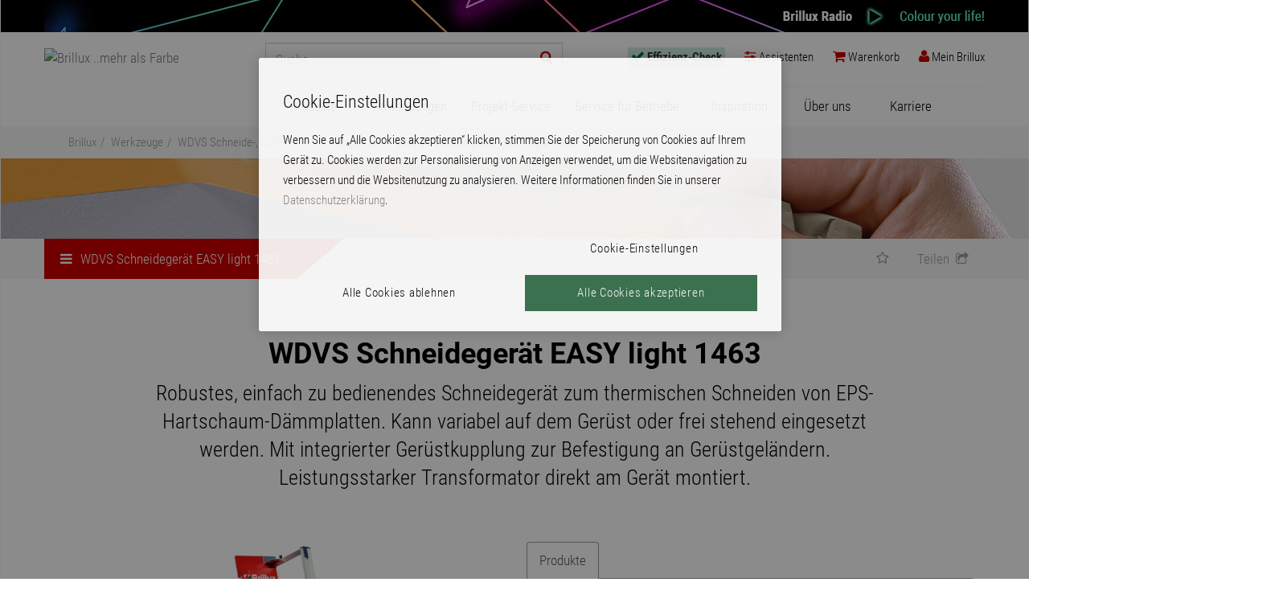

--- FILE ---
content_type: text/html; charset=utf-8
request_url: https://www.brillux.de/produkte/168010_wdvs-schneidegeraet-easy-light-1463/
body_size: 16372
content:
<!DOCTYPE html>
<html lxmlns="http://www.w3.org/1999/xhtml" xml:lang="de-DE">
<head>

<meta charset="utf-8">
<!-- 
	This website is powered by TYPO3 - inspiring people to share!
	TYPO3 is a free open source Content Management Framework initially created by Kasper Skaarhoj and licensed under GNU/GPL.
	TYPO3 is copyright 1998-2026 of Kasper Skaarhoj. Extensions are copyright of their respective owners.
	Information and contribution at https://typo3.org/
-->

<base href="https://www.brillux.de/">
<link rel="icon" href="/fileadmin/template/global/img/favicon.ico" type="image/vnd.microsoft.icon">
<title>WDVS Schneidegerät EASY light 1463 – brillux.de</title>
<meta http-equiv="x-ua-compatible" content="IE=edge" />
<meta name="generator" content="TYPO3 CMS" />
<meta name="description" content="Heißdraht-Schneidegerät zum Schneiden von EPS-Hartschaum-Dämmplatten bis 220 mm Stärke." />
<meta name="viewport" content="width=device-width, initial-scale=1" />
<meta name="robots" content="index,follow" />
<meta name="author" content="Brillux GmbH &amp; Co. KG" />
<meta property="og:image" content="https://www.brillux.de/produkte/kat1/prodimages/150px/BX_1463-0220-1000.jpg" />
<meta property="og:image:alt" content="WDVS Schneidegerät EASY light 1463" />
<meta property="og:description" content="Heißdraht-Schneidegerät zum Schneiden von EPS-Hartschaum-Dämmplatten bis 220 mm Stärke." />
<meta property="og:title" content="WDVS Schneidegerät EASY light 1463" />
<meta name="twitter:card" content="summary" />
<meta name="copyright" content="Brillux GmbH &amp; Co. KG" />
<meta name="publisher" content="Brillux GmbH &amp; Co. KG" />
<meta name="format-detection" content="telephone=no" />


<link rel="stylesheet" href="/typo3temp/assets/compressed/merged-3628be99caa16a761515e59224f79dec-776ba7b2025dae8a9bc1301c9c91be13.css?1751449554" media="all">




<script src="/typo3temp/assets/compressed/merged-06c6306901f7406275cfd18044108324-044c57df6e4c37cad63bab4b95660589.js?1733925946"></script>




<!-- Google Tag Manager -->
<script>(function(w,d,s,l,i){w[l]=w[l]||[];w[l].push({'gtm.start':
new Date().getTime(),event:'gtm.js'});var f=d.getElementsByTagName(s)[0],
j=d.createElement(s),dl=l!='dataLayer'?'&l='+l:'';j.async=true;j.src=
'https://sgtm.brillux.de/gtm.js?id='+i+dl;f.parentNode.insertBefore(j,f);
})(window,document,'script','dataLayer','GTM-TT4PKLD');</script><!-- End Google Tag Manager -->
<meta name="google-site-verification" content="cbaQfz5FV4QI3lmz2Q1MES9V5oF6ccpICxUz6zui8jo" />	
<link rel="mask-icon" href="fileadmin/template/brillux.de/css/images/brillux_mask_icon.svg" color="#787878">

<link rel="apple-touch-icon" sizes="57x57" href="fileadmin/template/brillux.de/css/images/apple-touch-icon-57.png" />
<link rel="apple-touch-icon" sizes="72x72" href="fileadmin/template/brillux.de/css/images/apple-touch-icon-72.png" />
<link rel="apple-touch-icon" sizes="76x76" href="fileadmin/template/brillux.de/css/images/apple-touch-icon-76.png" />
<link rel="apple-touch-icon" sizes="114x114" href="fileadmin/template/brillux.de/css/images/apple-touch-icon-114.png" />
<link rel="apple-touch-icon" sizes="120x120" href="fileadmin/template/brillux.de/css/images/apple-touch-icon-120.png" />
<link rel="apple-touch-icon" sizes="144x144" href="fileadmin/template/brillux.de/css/images/apple-touch-icon-144.png" />
<link rel="apple-touch-icon" sizes="152x152" href="fileadmin/template/brillux.de/css/images/apple-touch-icon-152.png" />	
<link rel="apple-touch-icon" sizes="192x192" href="fileadmin/template/brillux.de/css/images/apple-touch-icon-192.png"><script async src="https://www.googletagmanager.com/gtag/js?id=DC-9228971"></script>
<script>window.dataLayer = window.dataLayer || [];
function gtag(){dataLayer.push(arguments);}
gtag('js', new Date());
gtag('config', 'DC-9228971');
</script>       
<link rel="canonical" href="https://www.brillux.de/produkte/168010_wdvs-schneidegeraet-easy-light-1463"/>

</head>
<body class="loading">
<!-- NO INDEX -->
<!-- Google Tag Manager (noscript) --><noscript><iframe src="https://sgtm.brillux.de/ns.html?id=GTM-TT4PKLD" height="0" width="0" style="display:none;visibility:hidden"></iframe></noscript><!-- End Google Tag Manager (noscript) -->
<a href="#top" class="backtotop" title="Nach oben scrollen"><span><i class="fa fa-angle-up fa-5x"></i><br>Nach oben scrollen</span> </a>
<div id="body" class="row-offcanvas row-offcanvas-right">
  <div class="overlay"></div>
  <!-- TS: lib.radiohead BEGIN -->
    <div id="radiohint">  <div class="container" style="padding:0;">
    <button class="radiohide"  id="close" onclick="document.getElementById('radiohint').style.display='none';bxSetCookie('radiohintclick', 1, 1, 'Lax')">x</button>
    <a href="https://brillux.radio" class="radiolink" target="_blank" alt="Brillux Radio" title="Brillux Radio">
      <img src="/fileadmin/template/global/img/radio/background40px.jpg" style="float:right;" alt="Brillux Radio" title="Brillux Radio" />
    </a>
    
  </div></div>
  <!-- TS: lib.radiohead END -->
  <nav class="container navbar navbar-default navbar-fixed-top">
    <div id="logo"><a href='/' class="navbar-brand"><img src="/fileadmin/images/logo-brillux.svg" alt="Brillux ..mehr als Farbe"></a></div>
    
    <div class="navbar-header">
      <button type="button" class="navbar-toggle collapsed" data-toggle="offcanvas" data-target="#navbar" aria-expanded="false" aria-controls="navbar"> <span class="sr-only">Navigation ein-/ausblenden</span> <!--<span class="menuicon"></span>--> </button>
    </div>
	

    
  <!-- TS: lib.headnavbar BEGIN -->
  <div class="navbar-form navbar-right"><div class="overlay"></div><ul class="nav navbar-nav"><li id='checklink' class="dropdown"><a href="/effizienz-check/" class="dropdown-toggle" id="navbar-checklink"><i class="fa fa-check"></i> <span class="hidden-s">Effizienz-Check</span></a></li><li id='bxassistantslink' class="dropdown"><a href="/assistenten/" class="dropdown-toggle"><i class="fa fa-sliders"></i> <span class="hidden-s">Assistenten</span></a></li><li class="dropdown"><a href="/mein-brillux/mein-warenkorb/" class="dropdown-toggle" id="navbar-basketlink"><i class="fa fa-shopping-cart"></i> <span class="hidden-s">Warenkorb</span><span id="basketsmallinfo"></span></a></li><li class="dropdown"><a href="/mein-brillux/" class="dropdown-toggle" id="btnheadnavmybrillux" data-toggle="dropdown" role="button" aria-haspopup="true" aria-expanded="false"><i class="fa fa-user"></i><span class="hidden-s"> Mein Brillux </span></a><div class="dropdown-menu menunotloggedin"><a href="/mein-brillux/"><span style="color:#000" class="h2"><i class="fa fa-user"></i> Mein Brillux </span></a><form style="min-width:240px" id="formheadnavlogin" class="pr50" method="POST" action="/" ><input type="hidden" name="eID" value="bxSamlLogin"><button  id="bxbtnlogin" type="submit" class="btn btn-default mb10">Login</button></form><p class="small">Sie sind gewerbliche/r Kundin/Kunde oder Privatperson und möchten sich erstmals für den „Mein Brillux‟-Bereich registrieren, um Online-Services von Brillux zu nutzen?</p><a href="/mein-brillux/registrierung/" id="bxbtnregister"><i class="fa fa-angle-right"></i> Neues Konto erstellen</a><p class="small">Gewerbetreibende/r und neu bei Brillux?</p><a href="https://www.brillux.de/landingpages/kundennummer-beantragen/" id="bxbtnclientno"><i class="fa fa-angle-right"></i> Kundennummer beantragen</a><p class="small">Sie können sich nicht mehr anmelden?</p><a href="/mein-brillux/registrierung/passwort-vergessen/" id="bxbtnforgotpassword"><i class="fa fa-angle-right"></i> Passwort vergessen</a><p class="small">Fragen zum „Mein Brillux‟-Bereich?</p><a href="/mein-brillux/service-hotline/" id="bxbtnhotline"><i class="fa fa-angle-right"></i> "Mein Brillux"-Hotline</a></div><script type="text/javascript">var bxuserconf = new Array();bxuserconf["login"] = false;bxuserconf["isadm"] = false;bxuserconf["hsadm"] = false;bxuserconf["hsord"] = false;bxuserconf["hspri"] = false;bxuserconf["hsmir"] = true;bxuserconf["hsler"] = true;bxuserconf["isprv"] = false;bxuserconf["isemp"] = false;bxuserconf["knr"] = '';bxuserconf["t3lblunlockinfo"] = 'Sie können den Onlineshop und andere Funktionen noch nicht nutzen, da Sie keine Sicherheitsfragen beantwortet haben. Weitere Informationen finden Sie oben auf der Seite "Mein Brillux".';
bxuserconf["t3lblnoadmininfo"] = 'Um weitere Funktionen freischalten zu lassen, wenden Sie sich bitte an den Administrator der Firma.';
bxuserconf["t3lbladmininfo"] =  'Sie haben eine Administratorfunktion für dieses "Mein Brillux"-Konto und können in der Benutzerverwaltung weitere Nutzer anlegen und verwalten.';
bxuserconf["t3lbllockedinfo"] =  'Nach Freischaltung verfügbar';


</script></li></ul></div>
  <!-- TS: lib.headnavbar END -->
  <!-- TS: lib.searchinput BEGIN -->
      <form action="/suche/" method="GET" name="formsearch" id="formsearch" class="suche">
    	<input name="q" id="query" autocomplete="off" type="text" placeholder="Suche" class="form-control header">
 		<button title="Suchformular absenden" id="navbar-btnsearch" type="submit" class="btn header"> <i style='color:#cc0000' class="fa fa-search"></i> </button>
    </form>
  <!-- TS: lib.searchinput END -->
  
    <div id="sidebar" class="sidebar-offcanvas">
      <div id="navbar" class="navbar-collapse collapse">
  		
        <!-- TS: lib.mainnavigation BEGIN -->
        <ul id="mainNavigationHeader" class="nav navbar-nav"><li class="dropdown"><a href="/produkte/" id="mainnavigation-productlink" class="dropdown-toggle" data-toggle="dropdown" role="button" aria-haspopup="true" aria-expanded="false">Produkte</a>

<ul id="productmenu-wrap" class="wide-produkte dropdown-menu"><li id="productmenu-listitemlvl2-1" class="col-md-3 col-xs-3 bxmenuitem bxmenuitem1 bxmenuitemc15"><a id="productmenu-linklvl2-1" title="Lacke und Lasuren" href="/produkte/5634_lacke-und-lasuren/"><span>Lacke und Lasuren</span></a><ul class="menu col-md-offset-12 col-xs-offset-12 submenu1"><li class="col-md-6 col-xs-6"><ul><li id="productmenu-listitem-0" class="bxsubmenuitem bxsubmenuitemno0"><a id="productmenu-link-0" title="Imprägnierungen" href="/produkte/10771_impraegnierungen/"><span>Imprägnierungen</span></a></li><li id="productmenu-listitem-1" class="bxsubmenuitem bxsubmenuitemno1"><a id="productmenu-link-1" title="Grundierungen" href="/produkte/10772_grundierungen/"><span>Grundierungen</span></a></li><li id="productmenu-listitem-2" class="bxsubmenuitem bxsubmenuitemno2"><a id="productmenu-link-2" title="Spachtel" href="/produkte/7346_spachtel/"><span>Spachtel</span></a></li><li id="productmenu-listitem-3" class="bxsubmenuitem bxsubmenuitemno3"><a id="productmenu-link-3" title="Vorlacke" href="/produkte/29805_vorlacke/"><span>Vorlacke</span></a></li><li id="productmenu-listitem-4" class="bxsubmenuitem bxsubmenuitemno4"><a id="productmenu-link-4" title="Weiß- und Buntlacke" href="/produkte/10773_weiss-und-buntlacke/"><span>Weiß- und Buntlacke</span></a></li><li id="productmenu-listitem-5" class="bxsubmenuitem bxsubmenuitemno5"><a id="productmenu-link-5" title="Heizkörperlacke" href="/produkte/10775_heizkoerperlacke/"><span>Heizkörperlacke</span></a></li><li id="productmenu-listitem-6" class="bxsubmenuitem bxsubmenuitemno6"><a id="productmenu-link-6" title="Fensterlacke" href="/produkte/10774_fensterlacke/"><span>Fensterlacke</span></a></li><li id="productmenu-listitem-7" class="bxsubmenuitem bxsubmenuitemno7"><a id="productmenu-link-7" title="Zweikomponentige Lacke" href="/produkte/127827_zweikomponentige-lacke/"><span>Zweikomponentige Lacke</span></a></li><li id="productmenu-listitem-8" class="bxsubmenuitem bxsubmenuitemno8"><a id="productmenu-link-8" title="Holzbeschichtungen" href="/produkte/15379_holzbeschichtungen/"><span>Holzbeschichtungen</span></a></li><li id="productmenu-listitem-9" class="bxsubmenuitem bxsubmenuitemno9"><a id="productmenu-link-9" title="Klarlacke" href="/produkte/15380_klarlacke/"><span>Klarlacke</span></a></li></ul></li><li class="col-md-6 col-xs-6"><ul><li id="productmenu-listitem-10" class="bxsubmenuitem bxsubmenuitemno10"><a id="productmenu-link-10" title="Effektlacke" href="/produkte/15381_effektlacke/"><span>Effektlacke</span></a></li><li id="productmenu-listitem-11" class="bxsubmenuitem bxsubmenuitemno11"><a id="productmenu-link-11" title="Spezialprodukte" href="/produkte/15386_spezialprodukte/"><span>Spezialprodukte</span></a></li><li id="productmenu-listitem-12" class="bxsubmenuitem bxsubmenuitemno12"><a id="productmenu-link-12" title="Abbeizer, Reiniger und Anlöser" href="/produkte/15385_abbeizer-reiniger-und-anloeser/"><span>Abbeizer, Reiniger und Anlöser</span></a></li><li id="productmenu-listitem-13" class="bxsubmenuitem bxsubmenuitemno13"><a id="productmenu-link-13" title="Verdünnungen" href="/produkte/15384_verduennungen/"><span>Verdünnungen</span></a></li><li id="productmenu-listitem-14" class="bxsubmenuitem bxsubmenuitemno14"><a id="productmenu-link-14" title="Sprühlacke" href="/produkte/15382_spruehlacke/"><span>Sprühlacke</span></a></li></ul></li></ul></li><li id="productmenu-listitemlvl2-2" class="col-md-3 col-xs-3 bxmenuitem bxmenuitem2 bxmenuitemc9"><a id="productmenu-linklvl2-2" title="Innen- und Fassadenfarben" href="/produkte/5633_innen-und-fassadenfarben/"><span>Innen- und Fassadenfarben</span></a><ul class="menu col-md-offset-12 col-xs-offset-12 submenu2"><li class="col-md-6 col-xs-6"><ul><li id="productmenu-listitem-0" class="bxsubmenuitem bxsubmenuitemno0"><a id="productmenu-link-15" title="Grundier- und Imprägniermittel" href="/produkte/34930_grundier-und-impraegniermittel/"><span>Grundier- und Imprägniermittel</span></a></li><li id="productmenu-listitem-1" class="bxsubmenuitem bxsubmenuitemno1"><a id="productmenu-link-16" title="Innenfarben" href="/produkte/8252_innenfarben/"><span>Innenfarben</span></a></li><li id="productmenu-listitem-2" class="bxsubmenuitem bxsubmenuitemno2"><a id="productmenu-link-17" title="Fassadenfarben" href="/produkte/28907_fassadenfarben/"><span>Fassadenfarben</span></a></li><li id="productmenu-listitem-3" class="bxsubmenuitem bxsubmenuitemno3"><a id="productmenu-link-18" title="Dachfarbe" href="/produkte/937374_dachfarbe/"><span>Dachfarbe</span></a></li><li id="productmenu-listitem-4" class="bxsubmenuitem bxsubmenuitemno4"><a id="productmenu-link-19" title="Silikatprodukte" href="/produkte/7747_silikatprodukte/"><span>Silikatprodukte</span></a></li><li id="productmenu-listitem-5" class="bxsubmenuitem bxsubmenuitemno5"><a id="productmenu-link-20" title="Voll- und Abtönfarben" href="/produkte/4547_voll-und-abtoenfarben/"><span>Voll- und Abtönfarben</span></a></li><li id="productmenu-listitem-6" class="bxsubmenuitem bxsubmenuitemno6"><a id="productmenu-link-21" title="Streichfüller" href="/produkte/111273_streichfueller/"><span>Streichfüller</span></a></li><li id="productmenu-listitem-7" class="bxsubmenuitem bxsubmenuitemno7"><a id="productmenu-link-22" title="Spezialprodukte" href="/produkte/28908_spezialprodukte/"><span>Spezialprodukte</span></a></li><li id="productmenu-listitem-8" class="bxsubmenuitem bxsubmenuitemno8"><a id="productmenu-link-23" title="Nachhaltige Vita-Produkte" href="/produkte/532883_nachhaltige-vita-produkte/"><span>Nachhaltige Vita-Produkte</span></a></li></ul></li></ul></li><li id="productmenu-listitemlvl2-3" class="col-md-3 col-xs-3 bxmenuitem bxmenuitem3 bxmenuitemc2"><a id="productmenu-linklvl2-3" title="Spachtelmassen" href="/produkte/95828_spachtelmassen/"><span>Spachtelmassen</span></a><ul class="menu col-md-offset-12 col-xs-offset-12 submenu3"><li class="col-md-6 col-xs-6"><ul><li id="productmenu-listitem-0" class="bxsubmenuitem bxsubmenuitemno0"><a id="productmenu-link-24" title="Verarbeitungsfertige Spachtelmassen" href="/produkte/7733_verarbeitungsfertige-spachtelmassen/"><span>Verarbeitungsfertige Spachtelmassen</span></a></li><li id="productmenu-listitem-1" class="bxsubmenuitem bxsubmenuitemno1"><a id="productmenu-link-25" title="Pulverspachtelmassen" href="/produkte/81781_pulverspachtelmassen/"><span>Pulverspachtelmassen</span></a></li></ul></li></ul></li><li id="productmenu-listitemlvl2-4" class="col-md-3 col-xs-3 bxmenuitem bxmenuitem4 bxmenuitemc8"><a id="productmenu-linklvl2-4" title="Raum-Design" href="/produkte/29191_raum-design/"><span>Raum-Design</span></a><ul class="menu col-md-offset-12 col-xs-offset-12 submenu4"><li class="col-md-6 col-xs-6"><ul><li id="productmenu-listitem-0" class="bxsubmenuitem bxsubmenuitemno0"><a id="productmenu-link-26" title="Creativ" href="/produkte/28949_creativ/"><span>Creativ</span></a></li><li id="productmenu-listitem-1" class="bxsubmenuitem bxsubmenuitemno1"><a id="productmenu-link-27" title="Wandbeläge / Zubehör" href="/produkte/8255_wandbelaege-zubehoer/"><span>Wandbeläge / Zubehör</span></a></li><li id="productmenu-listitem-2" class="bxsubmenuitem bxsubmenuitemno2"><a id="productmenu-link-28" title="Kleber und Kleister" href="/produkte/33363_kleber-und-kleister/"><span>Kleber und Kleister</span></a></li><li id="productmenu-listitem-3" class="bxsubmenuitem bxsubmenuitemno3"><a id="productmenu-link-29" title="CreaGlas Gewebe-System" href="/produkte/8762_creaglas-gewebe-system/"><span>CreaGlas Gewebe-System</span></a></li><li id="productmenu-listitem-4" class="bxsubmenuitem bxsubmenuitemno4"><a id="productmenu-link-30" title="Zierprofile" href="/produkte/12909_zierprofile/"><span>Zierprofile</span></a></li><li id="productmenu-listitem-5" class="bxsubmenuitem bxsubmenuitemno5"><a id="productmenu-link-31" title="Fußbodenspachtel und -kleber" href="/produkte/3737_fussbodenspachtel-und-kleber/"><span>Fußbodenspachtel und -kleber</span></a></li><li id="productmenu-listitem-6" class="bxsubmenuitem bxsubmenuitemno6"><a id="productmenu-link-32" title="Bodenbeläge / Zubehör" href="/produkte/8763_bodenbelaege-zubehoer/"><span>Bodenbeläge / Zubehör</span></a></li><li id="productmenu-listitem-7" class="bxsubmenuitem bxsubmenuitemno7"><a id="productmenu-link-33" title="KlimAir" href="/produkte/540057_klimair/"><span>KlimAir</span></a></li></ul></li></ul></li><li id="productmenu-listitemlvl2-5" class="col-md-3 col-xs-3 bxmenuitem bxmenuitem5 bxmenuitemcrowded bxmenuitemc17"><a id="productmenu-linklvl2-5" title="Wärmedämmung und Putze" href="/produkte/7349_waermedaemmung-und-putze/"><span>Wärmedämmung und Putze</span></a><ul class="menu col-md-offset-12 col-xs-offset-12 submenu5"><li class="col-md-4 col-xs-4"><ul><li id="productmenu-listitem-0" class="bxsubmenuitem bxsubmenuitemno0"><a id="productmenu-link-34" title="Putze" href="/produkte/34931_putze/"><span>Putze</span></a></li><li id="productmenu-listitem-1" class="bxsubmenuitem bxsubmenuitemno1"><a id="productmenu-link-35" title="An- und Abschlussprofile" href="/produkte/29639_an-und-abschlussprofile/"><span>An- und Abschlussprofile</span></a></li><li id="productmenu-listitem-2" class="bxsubmenuitem bxsubmenuitemno2"><a id="productmenu-link-36" title="Armierungsgewebe, Dehnungsfugen- und Eckprofile" href="/produkte/28943_armierungsgewebe-dehnungsfugen-und-eckprofile/"><span>Armierungsgewebe, Dehnungsfugen- und Eckprofile</span></a></li><li id="productmenu-listitem-3" class="bxsubmenuitem bxsubmenuitemno3"><a id="productmenu-link-37" title="Klebe- und Armierungsmassen" href="/produkte/34934_klebe-und-armierungsmassen/"><span>Klebe- und Armierungsmassen</span></a></li><li id="productmenu-listitem-4" class="bxsubmenuitem bxsubmenuitemno4"><a id="productmenu-link-38" title="Dämmplatten" href="/produkte/29638_daemmplatten/"><span>Dämmplatten</span></a></li><li id="productmenu-listitem-5" class="bxsubmenuitem bxsubmenuitemno5"><a id="productmenu-link-39" title="Halte- und Verbindungsleisten" href="/produkte/28944_halte-und-verbindungsleisten/"><span>Halte- und Verbindungsleisten</span></a></li><li id="productmenu-listitem-6" class="bxsubmenuitem bxsubmenuitemno6"><a id="productmenu-link-40" title="Dübel" href="/produkte/28942_duebel/"><span>Dübel</span></a></li><li id="productmenu-listitem-7" class="bxsubmenuitem bxsubmenuitemno7"><a id="productmenu-link-41" title="Zubehör" href="/produkte/8253_zubehoer/"><span>Zubehör</span></a></li><li id="productmenu-listitem-8" class="bxsubmenuitem bxsubmenuitemno8"><a id="productmenu-link-42" title="Schlussbeschichtungen" href="/produkte/28945_schlussbeschichtungen/"><span>Schlussbeschichtungen</span></a></li><li id="productmenu-listitem-9" class="bxsubmenuitem bxsubmenuitemno9"><a id="productmenu-link-43" title="Fensterbänke" href="/produkte/28946_fensterbaenke/"><span>Fensterbänke</span></a></li></ul></li><li class="col-md-4 col-xs-4"><ul><li id="productmenu-listitem-10" class="bxsubmenuitem bxsubmenuitemno10"><a id="productmenu-link-44" title="Laibungsplatten und Raffstorekasten" href="/produkte/7892_laibungsplatten-und-raffstorekasten/"><span>Laibungsplatten und Raffstorekasten</span></a></li><li id="productmenu-listitem-11" class="bxsubmenuitem bxsubmenuitemno11"><a id="productmenu-link-45" title="Fassadenprofile" href="/produkte/8254_fassadenprofile/"><span>Fassadenprofile</span></a></li><li id="productmenu-listitem-12" class="bxsubmenuitem bxsubmenuitemno12"><a id="productmenu-link-46" title="Montageverankerungen" href="/produkte/28947_montageverankerungen/"><span>Montageverankerungen</span></a></li><li id="productmenu-listitem-13" class="bxsubmenuitem bxsubmenuitemno13"><a id="productmenu-link-47" title="Kellerdecken- und Dachbodendämmung" href="/produkte/33780_kellerdecken-und-dachbodendaemmung/"><span>Kellerdecken- und Dachbodendämmung</span></a></li><li id="productmenu-listitem-14" class="bxsubmenuitem bxsubmenuitemno14"><a id="productmenu-link-48" title="Werkzeuge" href="/produkte/28948_werkzeuge/"><span>Werkzeuge</span></a></li><li id="productmenu-listitem-15" class="bxsubmenuitem bxsubmenuitemno15"><a id="productmenu-link-49" title="Qju Zubehör und Werkzeuge" href="/produkte/47477_qju-zubehoer-und-werkzeuge/"><span>Qju Zubehör und Werkzeuge</span></a></li><li id="productmenu-listitem-16" class="bxsubmenuitem bxsubmenuitemno16"><a id="productmenu-link-50" title="Systembezogene Artikelzuordnung" href="/produkte/34972_systembezogene-artikelzuordnung/"><span>Systembezogene Artikelzuordnung</span></a></li></ul></li></ul></li><li id="productmenu-listitemlvl2-6" class="col-md-3 col-xs-3 bxmenuitem bxmenuitem6 bxmenuitemc8"><a id="productmenu-linklvl2-6" title="Bodenbeschichtungen" href="/produkte/6439_bodenbeschichtungen/"><span>Bodenbeschichtungen</span></a><ul class="menu col-md-offset-12 col-xs-offset-12 submenu6"><li class="col-md-6 col-xs-6"><ul><li id="productmenu-listitem-0" class="bxsubmenuitem bxsubmenuitemno0"><a id="productmenu-link-51" title="Grundierungen" href="/produkte/626403_grundierungen/"><span>Grundierungen</span></a></li><li id="productmenu-listitem-1" class="bxsubmenuitem bxsubmenuitemno1"><a id="productmenu-link-52" title="Versiegelungen" href="/produkte/626409_versiegelungen/"><span>Versiegelungen</span></a></li><li id="productmenu-listitem-2" class="bxsubmenuitem bxsubmenuitemno2"><a id="productmenu-link-53" title="Beschichtungen" href="/produkte/626406_beschichtungen/"><span>Beschichtungen</span></a></li><li id="productmenu-listitem-3" class="bxsubmenuitem bxsubmenuitemno3"><a id="productmenu-link-54" title="Kreativer Spachtelboden" href="/produkte/99313_kreativer-spachtelboden/"><span>Kreativer Spachtelboden</span></a></li><li id="productmenu-listitem-4" class="bxsubmenuitem bxsubmenuitemno4"><a id="productmenu-link-55" title="Balkon-Systeme" href="/produkte/626408_balkon-systeme/"><span>Balkon-Systeme</span></a></li><li id="productmenu-listitem-5" class="bxsubmenuitem bxsubmenuitemno5"><a id="productmenu-link-56" title="Balkonentwässerung" href="/produkte/13796_balkonentwaesserung/"><span>Balkonentwässerung</span></a></li><li id="productmenu-listitem-6" class="bxsubmenuitem bxsubmenuitemno6"><a id="productmenu-link-57" title="Ergänzungsprodukte" href="/produkte/32105_ergaenzungsprodukte/"><span>Ergänzungsprodukte</span></a></li><li id="productmenu-listitem-7" class="bxsubmenuitem bxsubmenuitemno7"><a id="productmenu-link-58" title="Werkzeuge" href="/produkte/29052_werkzeuge/"><span>Werkzeuge</span></a></li></ul></li></ul></li><li id="productmenu-listitemlvl2-7" class="col-md-3 col-xs-3 bxmenuitem bxmenuitem7 bxmenuitemc6"><a id="productmenu-linklvl2-7" title="Betonschutz" href="/produkte/6157_betonschutz/"><span>Betonschutz</span></a><ul class="menu col-md-offset-12 col-xs-offset-12 submenu7"><li class="col-md-6 col-xs-6"><ul><li id="productmenu-listitem-0" class="bxsubmenuitem bxsubmenuitemno0"><a id="productmenu-link-59" title="Spachtelmassen und Porenfüller" href="/produkte/32106_spachtelmassen-und-porenfueller/"><span>Spachtelmassen und Porenfüller</span></a></li><li id="productmenu-listitem-1" class="bxsubmenuitem bxsubmenuitemno1"><a id="productmenu-link-60" title="Instandsetzungsmörtel" href="/produkte/8256_instandsetzungsmoertel/"><span>Instandsetzungsmörtel</span></a></li><li id="productmenu-listitem-2" class="bxsubmenuitem bxsubmenuitemno2"><a id="productmenu-link-61" title="Grundier- und Imprägniermittel" href="/produkte/29640_grundier-und-impraegniermittel/"><span>Grundier- und Imprägniermittel</span></a></li><li id="productmenu-listitem-3" class="bxsubmenuitem bxsubmenuitemno3"><a id="productmenu-link-62" title="Schutzbeschichtungen" href="/produkte/32107_schutzbeschichtungen/"><span>Schutzbeschichtungen</span></a></li><li id="productmenu-listitem-4" class="bxsubmenuitem bxsubmenuitemno4"><a id="productmenu-link-63" title="Ergänzungsprodukte" href="/produkte/8767_ergaenzungsprodukte/"><span>Ergänzungsprodukte</span></a></li><li id="productmenu-listitem-5" class="bxsubmenuitem bxsubmenuitemno5"><a id="productmenu-link-64" title="Werkzeuge" href="/produkte/4533_werkzeuge/"><span>Werkzeuge</span></a></li></ul></li></ul></li><li id="productmenu-listitemlvl2-8" class="col-md-3 col-xs-3 bxmenuitem bxmenuitem8 bxmenuitemcrowded bxmenuitemc24"><a id="productmenu-linklvl2-8" title="Werkzeuge" href="/produkte/29637_werkzeuge/"><span>Werkzeuge</span></a><ul class="menu col-md-offset-12 col-xs-offset-12 submenu8"><li class="col-md-4 col-xs-4"><ul><li id="productmenu-listitem-0" class="bxsubmenuitem bxsubmenuitemno0"><a id="productmenu-link-65" title="Werkzeugwochen" href="/produkte/664141_werkzeugwochen/"><span>Werkzeugwochen</span></a></li><li id="productmenu-listitem-1" class="bxsubmenuitem bxsubmenuitemno1"><a id="productmenu-link-66" title="Kreative Gestaltung" href="/produkte/32108_kreative-gestaltung/"><span>Kreative Gestaltung</span></a></li><li id="productmenu-listitem-2" class="bxsubmenuitem bxsubmenuitemno2"><a id="productmenu-link-67" title="Pinsel, Bürsten und Zubehör" href="/produkte/30640_pinsel-buersten-und-zubehoer/"><span>Pinsel, Bürsten und Zubehör</span></a></li><li id="productmenu-listitem-3" class="bxsubmenuitem bxsubmenuitemno3"><a id="productmenu-link-68" title="Walzen, Roller und Zubehör" href="/produkte/13324_walzen-roller-und-zubehoer/"><span>Walzen, Roller und Zubehör</span></a></li><li id="productmenu-listitem-4" class="bxsubmenuitem bxsubmenuitemno4"><a id="productmenu-link-69" title="Tapeziergeräte und -werkzeuge" href="/produkte/8257_tapeziergeraete-und-werkzeuge/"><span>Tapeziergeräte und -werkzeuge</span></a></li><li id="productmenu-listitem-5" class="bxsubmenuitem bxsubmenuitemno5"><a id="productmenu-link-70" title="Verlegewerkzeuge, Spachtel, Glätter, Rakel und Schaber" href="/produkte/8769_verlegewerkzeuge-spachtel-glaetter-rakel-und-schaber/"><span>Verlegewerkzeuge, Spachtel, Glätter, Rakel und Schaber</span></a></li><li id="productmenu-listitem-6" class="bxsubmenuitem bxsubmenuitemno6"><a id="productmenu-link-71" title="Kleinwerkzeuge, Werkstatt-, Baustellenausstattung" href="/produkte/129406_kleinwerkzeuge-werkstatt-baustellenausstattung/"><span>Kleinwerkzeuge, Werkstatt-, Baustellenausstattung</span></a></li><li id="productmenu-listitem-7" class="bxsubmenuitem bxsubmenuitemno7"><a id="productmenu-link-72" title="Dichtstoffe, Kitt, Druck- und Montagepistolen" href="/produkte/3466_dichtstoffe-kitt-druck-und-montagepistolen/"><span>Dichtstoffe, Kitt, Druck- und Montagepistolen</span></a></li><li id="productmenu-listitem-8" class="bxsubmenuitem bxsubmenuitemno8"><a id="productmenu-link-73" title="Armierungen" href="/produkte/129405_armierungen/"><span>Armierungen</span></a></li><li id="productmenu-listitem-9" class="bxsubmenuitem bxsubmenuitemno9"><a id="productmenu-link-74" title="Anti-Schimmel, Montageschaum, Klebstoffe" href="/produkte/96057_anti-schimmel-montageschaum-klebstoffe/"><span>Anti-Schimmel, Montageschaum, Klebstoffe</span></a></li></ul></li><li class="col-md-4 col-xs-4"><ul><li id="productmenu-listitem-10" class="bxsubmenuitem bxsubmenuitemno10"><a id="productmenu-link-75" title="WDVS Schneide-, Schleif- und Absauggeräte" href="/produkte/97205_wdvs-schneide-schleif-und-absauggeraete/"><span>WDVS Schneide-, Schleif- und Absauggeräte</span></a></li><li id="productmenu-listitem-11" class="bxsubmenuitem bxsubmenuitemno11"><a id="productmenu-link-76" title="WDVS Werkzeuge" href="/produkte/56213_wdvs-werkzeuge/"><span>WDVS Werkzeuge</span></a></li><li id="productmenu-listitem-12" class="bxsubmenuitem bxsubmenuitemno12"><a id="productmenu-link-77" title="Mess- und Prüfgeräte" href="/produkte/15821_mess-und-pruefgeraete/"><span>Mess- und Prüfgeräte</span></a></li><li id="productmenu-listitem-13" class="bxsubmenuitem bxsubmenuitemno13"><a id="productmenu-link-78" title="Bohr- und Rührgeräte, Heißluftgebläse" href="/produkte/30641_bohr-und-ruehrgeraete-heissluftgeblaese/"><span>Bohr- und Rührgeräte, Heißluftgebläse</span></a></li><li id="productmenu-listitem-14" class="bxsubmenuitem bxsubmenuitemno14"><a id="productmenu-link-79" title="Lampen, Kabel, Werkzeugkoffer und -taschen" href="/produkte/101194_lampen-kabel-werkzeugkoffer-und-taschen/"><span>Lampen, Kabel, Werkzeugkoffer und -taschen</span></a></li><li id="productmenu-listitem-15" class="bxsubmenuitem bxsubmenuitemno15"><a id="productmenu-link-80" title="Schleifmittel und -werkzeuge" href="/produkte/7190_schleifmittel-und-werkzeuge/"><span>Schleifmittel und -werkzeuge</span></a></li><li id="productmenu-listitem-16" class="bxsubmenuitem bxsubmenuitemno16"><a id="productmenu-link-81" title="Schleif- und Fräsgeräte, Sägen" href="/produkte/129407_schleif-und-fraesgeraete-saegen/"><span>Schleif- und Fräsgeräte, Sägen</span></a></li><li id="productmenu-listitem-17" class="bxsubmenuitem bxsubmenuitemno17"><a id="productmenu-link-82" title="Absauggeräte und Zubehör" href="/produkte/13325_absauggeraete-und-zubehoer/"><span>Absauggeräte und Zubehör</span></a></li><li id="productmenu-listitem-18" class="bxsubmenuitem bxsubmenuitemno18"><a id="productmenu-link-83" title="Spritz- und Fördertechnik" href="/produkte/32885_spritz-und-foerdertechnik/"><span>Spritz- und Fördertechnik</span></a></li><li id="productmenu-listitem-19" class="bxsubmenuitem bxsubmenuitemno19"><a id="productmenu-link-84" title="Leitern und Gerüste " href="/produkte/34676_leitern-und-gerueste/"><span>Leitern und Gerüste </span></a></li></ul></li><li class="col-md-4 col-xs-4"><ul><li id="productmenu-listitem-20" class="bxsubmenuitem bxsubmenuitemno20"><a id="productmenu-link-85" title="Fassadenreinigung" href="/produkte/37643_fassadenreinigung/"><span>Fassadenreinigung</span></a></li><li id="productmenu-listitem-21" class="bxsubmenuitem bxsubmenuitemno21"><a id="productmenu-link-86" title="Abdeckmaterialien, Klebebänder" href="/produkte/29641_abdeckmaterialien-klebebaender/"><span>Abdeckmaterialien, Klebebänder</span></a></li><li id="productmenu-listitem-22" class="bxsubmenuitem bxsubmenuitemno22"><a id="productmenu-link-87" title="Arbeitsschutz, Malerbekleidung" href="/produkte/8258_arbeitsschutz-malerbekleidung/"><span>Arbeitsschutz, Malerbekleidung</span></a></li><li id="productmenu-listitem-23" class="bxsubmenuitem bxsubmenuitemno23"><a id="productmenu-link-88" title="Ergänzungsprodukte" href="/produkte/499427_ergaenzungsprodukte/"><span>Ergänzungsprodukte</span></a></li></ul></li></ul></li></ul>
</li><li class="dropdown"><a id="mainnavigation-link-1" href="/anwendungen/" class="dropdown-toggle" data-toggle="dropdown" role="button" aria-haspopup="true" aria-expanded="false">Anwendungen</a><ul id="mainnavigation" class="wide-anwendungen dropdown-menu"><li class="col-md-10 col-xs-12"><ul class="anwendungen"><li class="col-md-12 col-xs-12"><ul><li class="col-md-3 col-xs-3"><a href="/anwendungen/aussenbereich/" title="Außenbereich" id="mainnavigation-link-2"><span>Außenbereich</span></a></li><li class="col-md-3 col-xs-3"><a href="/anwendungen/innenbereich/" title="Innenbereich" id="mainnavigation-link-7"><span>Innenbereich</span></a></li><li class="col-md-3 col-xs-3"><a href="/anwendungen/holz-und-metall/" title="Holz und Metall" id="mainnavigation-link-17"><span>Holz und Metall</span></a></li><li class="col-md-3 col-xs-3"><a href="/anwendungen/boden-und-balkon/" title="Boden und Balkon" id="mainnavigation-link-21"><span>Boden und Balkon</span></a></li><li class="col-md-3 col-xs-3"><a href="/anwendungen/waermedaemmung/" title="Wärmedämmung " id="mainnavigation-link-24"><span>Wärmedämmung </span></a></li><li class="col-md-3 col-xs-3"><a href="/anwendungen/gesundheit/" title="Gesundheit" id="mainnavigation-link-28"><span>Gesundheit</span></a></li><li class="col-md-3 col-xs-3"><a href="/anwendungen/effizientes-arbeiten/" title="Effizientes Arbeiten" id="mainnavigation-link-35"><span>Effizientes Arbeiten</span></a></li><li class="col-md-3 col-xs-3"><a href="/anwendungen/denkmalschutz/" title="Denkmalschutz" id="mainnavigation-link-38"><span>Denkmalschutz</span></a></li></ul></li></ul></li></ul></li><li class="dropdown simple"><a id="mainnavigation-link-39" href="/projekt-service/" class="dropdown-toggle" data-toggle="dropdown" role="button" aria-haspopup="true" aria-expanded="false">Projekt-Service</a><ul class="dropdown-menu"><li><a href="/projekt-service/services-auf-einen-blick/" title="Services auf einen Blick" id="mainnavigation-link-40">Services auf einen Blick</a></li><li class="haschildren"><a href="/projekt-service/projekt-unterstuetzung/" title="Projekt-Unterstützung" id="mainnavigation-link-41">Projekt-Unterstützung</a></li><li class="haschildren"><a href="/projekt-service/dokumente-fuer-ihr-projekt/" title="Dokumente für Ihr Projekt" id="mainnavigation-link-46">Dokumente für Ihr Projekt</a></li><li class="haschildren"><a href="/projekt-service/farb-und-raumgestaltung/" title="Farb- und Raumgestaltung" id="mainnavigation-link-48">Farb- und Raumgestaltung</a></li><li class="haschildren"><a href="/projekt-service/digitale-projekt-assistenten/" title="Digitale Projekt-Assistenten " id="mainnavigation-link-58">Digitale Projekt-Assistenten </a></li><li><a href="/projekt-service/professionelle-referenzen/" title="Professionelle Referenzen" id="mainnavigation-link-69">Professionelle Referenzen</a></li><li class="haschildren"><a href="/projekt-service/digitale-assistenten/" title="Digitale Assistenten" id="mainnavigation-link-70">Digitale Assistenten</a></li><li class="haschildren"><a href="/projekt-service/brillux-fuer-architektur-und-planung/" title="Brillux für Architektur und Planung" id="mainnavigation-link-72">Brillux für Architektur und Planung</a></li><li><a href="/projekt-service/brillux-fuer-die-wohnungswirtschaft/" title="Brillux für die Wohnungswirtschaft" id="mainnavigation-link-75">Brillux für die Wohnungswirtschaft</a></li><li><a href="/projekt-service/brillux-fuer-den-fachhandel/" title="Brillux für den Fachhandel" id="mainnavigation-link-76">Brillux für den Fachhandel</a></li><li><a href="/projekt-service/referenzen/" title="Referenzen" id="mainnavigation-link-77">Referenzen</a></li></ul></li><li class="dropdown simple"><a id="mainnavigation-link-78" href="/service-fuer-betriebe/" class="dropdown-toggle" data-toggle="dropdown" role="button" aria-haspopup="true" aria-expanded="false">Service für Betriebe</a><ul class="dropdown-menu"><li class="haschildren"><a href="/service-fuer-betriebe/brillux-akademie/" title="Brillux Akademie" id="mainnavigation-link-79">Brillux Akademie</a></li><li class="haschildren"><a href="/service-fuer-betriebe/fachkraefte-finden-und-binden/" title="Fachkräfte finden und binden" id="mainnavigation-link-81">Fachkräfte finden und binden</a></li><li class="haschildren"><a href="/service-fuer-betriebe/seminare/" title="Seminare" id="mainnavigation-link-86">Seminare</a></li><li><a href="/service-fuer-betriebe/veranstaltungen/" title="Veranstaltungen" id="mainnavigation-link-88">Veranstaltungen</a></li><li class="haschildren"><a href="/service-fuer-betriebe/selbststaendig-werden/" title="Selbstständig werden" id="mainnavigation-link-89">Selbstständig werden</a></li><li><a href="/service-fuer-betriebe/kunden-gewinnen-und-beraten/" title="Kunden gewinnen und beraten" id="mainnavigation-link-93">Kunden gewinnen und beraten</a></li><li class="haschildren"><a href="/service-fuer-betriebe/ihr-firmenauftritt/" title="Ihr Firmenauftritt" id="mainnavigation-link-94">Ihr Firmenauftritt</a></li><li class="haschildren"><a href="/service-fuer-betriebe/software-hilfe/" title="Software-Hilfe" id="mainnavigation-link-97">Software-Hilfe</a></li><li class="haschildren"><a href="/service-fuer-betriebe/werbemittelshop/" title="Werbemittelshop" id="mainnavigation-link-100">Werbemittelshop</a></li></ul></li><li class="dropdown simple"><a id="mainnavigation-link-106" href="/inspiration/" class="dropdown-toggle" data-toggle="dropdown" role="button" aria-haspopup="true" aria-expanded="false">Inspiration</a><ul class="dropdown-menu"><li class="haschildren"><a href="/inspiration/brillux-zuhause/" title="Brillux Zuhause" id="mainnavigation-link-107">Brillux Zuhause</a><ul class="menu menu2 col-md-offset-12 col-xs-offset-12"><li><a href="/inspiration/brillux-zuhause/warum-brillux/" title="Warum Brillux ">Warum Brillux </a></li><li><a href="/inspiration/brillux-zuhause/brillux-radio/" title="Brillux Radio">Brillux Radio</a></li></ul></li><li class="haschildren"><a href="/inspiration/innenraum-ideen/" title="Innenraum-Ideen" id="mainnavigation-link-110">Innenraum-Ideen</a><ul class="menu menu2 col-md-offset-12 col-xs-offset-12"><li><a href="/inspiration/innenraum-ideen/wohnbereich/" title="Wohnbereich">Wohnbereich</a></li><li><a href="/inspiration/innenraum-ideen/schlafzimmer/" title="Schlafzimmer">Schlafzimmer</a></li><li><a href="/inspiration/innenraum-ideen/kueche-essbereich/" title="Küche &amp; Essbereich">Küche & Essbereich</a></li><li><a href="/inspiration/innenraum-ideen/badezimmer/" title="Badezimmer">Badezimmer</a></li><li><a href="/inspiration/innenraum-ideen/eingangsbereich/" title="Eingangsbereich">Eingangsbereich</a></li><li><a href="/inspiration/innenraum-ideen/buero-arbeitszimmer/" title="Büro &amp; Arbeitszimmer">Büro & Arbeitszimmer</a></li><li><a href="/inspiration/innenraum-ideen/kinderzimmer/" title="Kinderzimmer">Kinderzimmer</a></li><li><a href="/inspiration/innenraum-ideen/kindergaerten-und-bildungsbauten/" title="Kindergärten und Bildungsbauten">Kindergärten und Bildungsbauten</a></li></ul></li><li class="haschildren"><a href="/inspiration/gebaeudeprojekte-und-ratgeber/" title="Gebäudeprojekte und Ratgeber" id="mainnavigation-link-119">Gebäudeprojekte und Ratgeber</a><ul class="menu menu2 col-md-offset-12 col-xs-offset-12"><li><a href="/inspiration/gebaeudeprojekte-und-ratgeber/neubau/" title="Neubau">Neubau</a></li><li><a href="/inspiration/gebaeudeprojekte-und-ratgeber/waermepumpen/" title="Wärmepumpen">Wärmepumpen</a></li><li><a href="/inspiration/gebaeudeprojekte-und-ratgeber/waermedaemmen/" title="Wärmedämmen">Wärmedämmen</a></li><li><a href="/inspiration/gebaeudeprojekte-und-ratgeber/renovierung-sanierung/" title="Renovierung &amp; Sanierung">Renovierung & Sanierung</a></li><li><a href="/inspiration/gebaeudeprojekte-und-ratgeber/fassadengestaltung/" title="Fassadengestaltung">Fassadengestaltung</a></li><li><a href="/inspiration/gebaeudeprojekte-und-ratgeber/aussenbereich/" title="Außenbereich">Außenbereich</a></li></ul></li><li class="haschildren"><a href="/inspiration/raumtrends/" title="Raumtrends" id="mainnavigation-link-126">Raumtrends</a><ul class="menu menu2 col-md-offset-12 col-xs-offset-12"><li><a href="/inspiration/raumtrends/wandgestaltung/" title="Wandgestaltung">Wandgestaltung</a></li><li><a href="/inspiration/raumtrends/boden/" title="Boden">Boden</a></li><li><a href="/inspiration/raumtrends/tapetenwelt/" title="Tapetenwelt">Tapetenwelt</a></li></ul></li><li class="haschildren"><a href="/inspiration/farbwelten/" title="Farbwelten" id="mainnavigation-link-130">Farbwelten</a><ul class="menu menu2 col-md-offset-12 col-xs-offset-12"><li><a href="/inspiration/farbwelten/brillux-lieblingsfarbe/" title="Brillux Lieblingsfarbe">Brillux Lieblingsfarbe</a></li><li><a href="/inspiration/farbwelten/brillux-lieblingsfarben-2025/" title="Brillux Lieblingsfarben 2025">Brillux Lieblingsfarben 2025</a></li></ul></li><li><a href="/inspiration/digitale-assistenten-raeume-digital-gestalten/" title="Digitale Assistenten / Räume digital gestalten" id="mainnavigation-link-133">Digitale Assistenten / Räume digital gestalten</a></li><li class="haschildren"><a href="/inspiration/homestorys/" title="Homestorys" id="mainnavigation-link-134">Homestorys</a><ul class="menu menu2 col-md-offset-12 col-xs-offset-12"><li><a href="/inspiration/homestorys/homestory-anja/" title="Homestory Anja">Homestory Anja</a></li><li><a href="/inspiration/homestorys/homestory-nadine/" title="Homestory Nadine">Homestory Nadine</a></li><li><a href="/inspiration/homestorys/homestory-katrin-und-christof/" title="Homestory Katrin und Christof">Homestory Katrin und Christof</a></li><li><a href="/inspiration/homestorys/homestory-jasmin-und-florian/" title="Homestory Jasmin und Florian">Homestory Jasmin und Florian</a></li><li><a href="/inspiration/homestorys/homestory-daniela/" title="Homestory Daniela">Homestory Daniela</a></li><li><a href="/inspiration/homestorys/homestory-dueren/" title="Homestory Düren">Homestory Düren</a></li><li><a href="/inspiration/homestorys/homestory-ursi-und-dennis/" title="Homestory Ursi und Dennis">Homestory Ursi und Dennis</a></li></ul></li></ul></li><li class="dropdown simple"><a id="mainnavigation-link-142" href="/ueber-uns/" class="dropdown-toggle" data-toggle="dropdown" role="button" aria-haspopup="true" aria-expanded="false">Über uns</a><ul class="dropdown-menu"><li><a href="/ueber-uns/wir-sind-brillux/" title="Wir sind Brillux" id="mainnavigation-link-143">Wir sind Brillux</a></li><li><a href="/ueber-uns/qualitaet-und-umweltschutz/" title="Qualität und Umweltschutz" id="mainnavigation-link-144">Qualität und Umweltschutz</a></li><li><a href="/ueber-uns/presse/" title="Presse" id="mainnavigation-link-145">Presse</a></li><li><a href="/ueber-uns/handelspartner-international/" title="Handelspartner International" id="mainnavigation-link-146">Handelspartner International</a></li></ul></li><li class="dropdown simple"><a id="mainnavigation-link-147" href="/karriere/" class="dropdown-toggle" data-toggle="dropdown" role="button" aria-haspopup="true" aria-expanded="false">Karriere</a><ul class="dropdown-menu"><li><a href="/karriere/brillux-als-arbeitgeber/" title="Brillux als Arbeitgeber" id="mainnavigation-link-148">Brillux als Arbeitgeber</a></li><li class="haschildren"><a href="/karriere/ausbildung/" title="Ausbildung" id="mainnavigation-link-149">Ausbildung</a></li><li class="haschildren"><a href="/karriere/duales-studium/" title="Duales Studium" id="mainnavigation-link-167">Duales Studium</a></li><li><a href="/karriere/fach-und-fuehrungskraefte/" title="Fach- und Führungskräfte" id="mainnavigation-link-171">Fach- und Führungskräfte</a></li><li><a href="/karriere/praktikum-fuer-schueler-innen-und-studierende/" title="Praktikum für Schüler/-innen und Studierende" id="mainnavigation-link-172">Praktikum für Schüler/-innen und Studierende</a></li><li><a href="/karriere/weiterbildung/" title="Weiterbildung" id="mainnavigation-link-173">Weiterbildung</a></li></ul></li></ul>
        <!-- TS: lib.mainnavigation END -->
        
      </div>
    </div>
    
    <!--/.nav-collapse --> 
  </nav>
  
  <!-- TS: lib.breadcrumbnavigation BEGIN -->
  
  <!-- TS: lib.footercompanynavigation END -->
  
  <!-- Backend Layout:Kopfbereich BEGIN -->
<!-- NO INDEX -->
  
	<!-- NO INDEX --><!-- NO INDEX -->

<!-- NO INDEX -->
  <!-- Backend Layout: Kopfbereich END -->
  
  <!-- TS: lib.subnavigationwithankernav BEGIN -->
  <div class="subnavigation grey"><ul class="container nav navbar-nav sprungmarken_large"></ul></div>
  <!-- TS: lib.subnavigationwithankernav END -->
  
  <!-- Backend Layout: Inhaltsbereich BEGIN -->
  <!--TYPO3SEARCH_begin-->
<!-- NO INDEX -->
  
	<!-- NO INDEX -->
    

            <div id="c109287" class="frame frame-default frame-type-list frame-layout-0">
                
                
                    



                
                
                    

	



                
                

    
        









<div class="productcatalog-wrap"><div class="frame frame-default frame-type-list frame-layout-0"><div class="breadcrumb" ><!--TYPO3SEARCH_end--><ul  class="container" vocab="http://schema.org/" typeof="BreadcrumbList"><li property="itemListElement" typeof="ListItem"><a property="item" typeof="WebPage" class="inactive" href="/produkte/6158_brillux/"><span property="name">Brillux</span></a><meta property="position" content="1"></li><li property="itemListElement" typeof="ListItem"><a property="item" typeof="WebPage" class="inactive" href="/produkte/29637_werkzeuge/"><span property="name">Werkzeuge</span></a><meta property="position" content="2"></li><li property="itemListElement" typeof="ListItem"><a property="item" typeof="WebPage" class="inactive" href="/produkte/97205_wdvs-schneide-schleif-und-absauggeraete/"><span property="name">WDVS Schneide-, Schleif- und Absauggeräte</span></a><meta property="position" content="3"></li><li property="itemListElement" typeof="ListItem"><a property="item" typeof="WebPage" class="active" href="/produkte/168010_wdvs-schneidegeraet-easy-light-1463/"><span property="name">WDVS Schneidegerät EASY light 1463</span></a><meta property="position" content="4"></li></ul><!--TYPO3SEARCH_begin--></div></div><img src="/produkte/kat1/headerbild/header_prod_werkzeuge.jpg" alt="WDVS Schneidegerät EASY light 1463"><div class="subnavigation grey"><ul class="container nav navbar-nav sprungmarken_large"><!--TYPO3SEARCH_end--><li class="dropdown"><a  rel="nofollow" href="#" class="dropdown-toggle" data-toggle="dropdown" role="button" aria-haspopup="true" aria-expanded="true"><i class="fa fa-bars"></i>WDVS Schneidegerät EASY light 1463
					</a><ul class="dropdown-menu"><li><a property="item" typeof="WebPage" href="/produkte/56682_elektro-hartschaum-schneidegeraet-1792/"><span>Elektro-Hartschaum-Schneidegerät 1792</span></a></li><li><a property="item" typeof="WebPage" href="/produkte/47999_wdvs-schneidegeraet-105-30s-1463/"><span>WDVS Schneidegerät 105-30S 1463</span></a></li><li><a property="item" typeof="WebPage" href="/produkte/53088_wdvs-schleifgeraet-1447/"><span>WDVS Schleifgerät 1447</span></a></li><li><a property="item" typeof="WebPage" href="/produkte/56203_schleifteller-mit-kletthaftung-1447/"><span>Schleifteller mit Kletthaftung 1447</span></a></li><li><a property="item" typeof="WebPage" href="/produkte/48930_wdvs-absauggeraet-tragbar-1452/"><span>WDVS Absauggerät, tragbar 1452</span></a></li><li><a property="item" typeof="WebPage" href="/produkte/48506_klett-schleifscheiben-k-16-1447/"><span>Klett-Schleifscheiben K 16 1447</span></a></li><li><a property="item" typeof="WebPage" href="/produkte/50622_hmt-schleifscheiben-mittel-1447/"><span>HMT-Schleifscheiben, mittel 1447</span></a></li><li><a property="item" typeof="WebPage" href="/produkte/12553_filtersaecke-10er-pack-1452/"><span>Filtersäcke, 10er-Pack 1452</span></a></li><li><a property="item" typeof="WebPage" href="/produkte/56209_wdvs-drehgestell-1407/"><span>WDVS Drehgestell 1407</span></a></li><li><a property="item" typeof="WebPage" href="/produkte/53090_universalklammern-1462/"><span>Universalklammern 1462</span></a></li><li class="active selected"><a property="item" typeof="WebPage" href="/produkte/168010_wdvs-schneidegeraet-easy-light-1463/"><span>WDVS Schneidegerät EASY light 1463</span></a></li><li><a property="item" typeof="WebPage" href="/produkte/96957_wdvs-schneidegeraet-easy-plus-1463/"><span>WDVS Schneidegerät Easy Plus 1463</span></a></li><li><a property="item" typeof="WebPage" href="/produkte/575152_wdvs-schneidegeraet-akku-plus-30-1463/"><span>WDVS Schneidegerät Akku Plus 30 1463</span></a></li><li><a property="item" typeof="WebPage" href="/produkte/139000_schneidedraht-1463/"><span>Schneidedraht 1463</span></a></li><li><a property="item" typeof="WebPage" href="/produkte/137391_ersatzsicherung-1463/"><span>Ersatzsicherung 1463</span></a></li><li><a property="item" typeof="WebPage" href="/produkte/53089_schneidedraht-1462/"><span>Schneidedraht 1462</span></a></li><li><a property="item" typeof="WebPage" href="/produkte/54909_feinsicherung-1462/"><span>Feinsicherung 1462</span></a></li><li><a property="item" typeof="WebPage" href="/produkte/575140_mineralwolle-schneidegeraet-10525s-1-1444/"><span>Mineralwolle-Schneidegerät 10525S-1 1444</span></a></li><li><a property="item" typeof="WebPage" href="/produkte/103961_ersatzklingen-fuer-schneidegeraete-1792/"><span>Ersatzklingen für Schneidegeräte 1792</span></a></li><li><a property="item" typeof="WebPage" href="/produkte/106163_hartschaum-schneidegeraet-styro-cut-230-1792/"><span>Hartschaum-Schneidegerät Styro-Cut 230 1792</span></a></li></ul></li><!--TYPO3SEARCH_begin--><!--TYPO3SEARCH_end--><li id="bxtoolbarmenuwrap" class="dropdown navbar-right"><a href="#" class="dropdown-toggle" data-toggle="dropdown" role="button" aria-haspopup="true" aria-expanded="false"><span>Teilen</span>&nbsp; <i class="fa fa-share-square-o"></i></a><ul id="bxtoolbarmenu" class="dropdown-menu"><li id="bxtoolbarprint"><a href="javascript:window.print()"><i class="fa fa-print"></i> Seite drucken</a></li><li id="bxtoolbarmail"><a href="mailto:?subject=Websiteempfehlung:%20WDVS%20Schneideger%C3%A4t%20EASY%20light%201463&amp;body=WDVS%20Schneideger%C3%A4t%20EASY%20light%201463%0d%0ahttps://www.brillux.de/produkte/168010_wdvs-schneidegeraet-easy-light-1463"><i class="fa fa-envelope-o"></i> Per E-Mail verschicken</a></li><li role="separator" class="divider"></li><li><span>Teilen auf:</span><span class="socialmedia"><a target="_blank" href="https://www.facebook.com/sharer/sharer.php?u=https://www.brillux.de/produkte/168010_wdvs-schneidegeraet-easy-light-1463" title="Auf Facebook teilen"><i class="fa fa-facebook"></i></a><a href="https://twitter.com/home?status=https://www.brillux.de/produkte/168010_wdvs-schneidegeraet-easy-light-1463" title="Auf Twitter teilen"><i class="fa fa-twitter"></i></a></span></li></ul></li><!--TYPO3SEARCH_begin--></ul></div><div id="content" class="clear-block clearfix"><div class="container text-center lead mb50 mt50"><div class="row"><h1 class="text-center">WDVS Schneidegerät EASY light 1463</h1><div class="col-xs-12 col-sm-1">&nbsp;</div><div class="col-xs-12 col-sm-10"><div id="description_text_0"><p>Robustes, einfach zu bedienendes Schneidegerät zum thermischen Schneiden von EPS-Hartschaum-Dämmplatten. Kann variabel auf dem Gerüst oder frei stehend eingesetzt werden. Mit integrierter Gerüstkupplung zur Befestigung an Gerüstgeländern. Leistungsstarker Transformator direkt am Gerät montiert. </p></div></div><div class="col-xs-12 col-sm-1">&nbsp;</div></div></div><div class="container"><div class="row"><div class="col-xs-12 col-sm-6 "><div class="clearfix"><div id="product-imggallery-wrap" class="produktdetail slider owl-carousel" style="margin-top:0px !important;"><div id="product-imagewrap-0" class="item"><a rel="productimages" class="big_picture bxprodimgbig" href="/produkte/kat1/prodimages/600px/BX_1463-0220-1000.jpg"><img loading="lazy" src="/produkte/kat1/prodimages/450px/BX_1463-0220-1000.jpg" alt="WDVS Schneidegerät EASY light 1463" /></a></div></div><div class="clearfix"></div></div><br><br><ul class='bx-feature-list'><li>max. Schnittlänge: 101 cm</li><li>Schnitttiefe: bis 220 mm</li><li>Gewicht: ca. 17 kg</li></ul><div class="bx-feature-text"><p>Komplett mit Standfuß, Freistellstütze, vier St. Ersatz-Schneidedrähten 0,80 mm/1,35 m, Ersatzsicherung und Bedienungsanleitung.</p></div></div><div class="col-xs-12 col-sm-6">



	
<div id="bx-orderform-wrap" class="bxarticlelist clearfix bx-orderform-layout2"><div class="clearfix"><form method="post" class="bx-orderform-default"><div class="wrapper2"><div class="dropdown"><ul class="nav nav-tabs"><li data-section="default" data-sectionid="0" role="presentation" class="changeTyp  active"><a  data-section="default" data-sectionid="0" id="orderform-tab3" class="orderform-tab tab-list" href="#panel3" role="tab" data-toggle="tab">
						
								Produkte
							
						</a></li></ul></div></div><div class="tab-content warenkorb nomargin"><div id="panel3" role="tabpanel" class="tab-pane  active" ><p class="bxpanel nomargin"><strong>
								Easy light
								
								, 1 Stück
								</strong></p><input type="hidden" class="defaultArticleSec" name="defaultArticleSec0" id="defaultArticleSec0" value="326528" /></div></div></form></div><div class="panel-group warenkorb accordion_warenkorb nomargin"><div id="bxorderarticleinfo" class="bxpanel nomargin" style="min-height:80px;"></div><div>&nbsp;</div><div class="panel-body2"><div id="calcquantcontainer"><div class="col-xs-12"><h4>Verpackungseinheiten 
	 <a data-toggle="tooltip"  data-original-title="Die Einhaltung der Verpackungseinheiten ist lediglich eine Empfehlung. Sie können ebenso abweichende Mengen bestellen."   onclick="bxSetAndShowModalBox('Die Einhaltung der Verpackungseinheiten ist lediglich eine Empfehlung. Sie können ebenso abweichende Mengen bestellen.');return false" class="infolink" href="#">?</a></h4></div><div class="bx-basket-calcquantline  col-xs-12 text-center"><a id="btnpacketsizeminus" data-targetdirection="minus" data-targetelement="infopacketsize" href="#" class="bx-basket-calcquantbtn bx-basket-btnminus"><span class="glyphicon glyphicon-minus"></span></a><span style="display:inline-block;float:left;min-width:150px;">Pack (<span id="infopacketsize"></span>)</span><a id="btnpacketsizeplus" data-targetdirection="plus" data-targetelement="infopacketsize" href="#" class="bx-basket-calcquantbtn bx-basket-btnplus"><span class="glyphicon glyphicon-plus"></span></a></div><div class="bx-basket-calcquantline  col-xs-12 text-center"><a id="btnlayersizeminus"  data-targetdirection="minus" data-targetelement="infolayersize" href="#" class="bx-basket-calcquantbtn bx-basket-btnminus"><span class="glyphicon glyphicon-minus"></span></a><span style="display:inline-block;float:left;min-width:150px;">Lage (<span id="infolayersize"></span>)</span><a id="btnlayersizeplus"  data-targetdirection="plus" data-targetelement="infolayersize" href="#" class="bx-basket-calcquantbtn bx-basket-btnplus"><span class="glyphicon glyphicon-plus"></span></a></div><div class="bx-basket-calcquantline col-xs-12 text-center"><a id="btnpalletsizeminus" data-targetdirection="minus" data-targetelement="infopalletsize" href="#" class="bx-basket-calcquantbtn bx-basket-btnminus"><span class="glyphicon glyphicon-minus"></span></a><span style="display:inline-block;float:left;min-width:150px;">Palette (<span id="infopalletsize"></span>)</span><a id="btnpalletsizeplus"  data-targetdirection="plus" data-targetelement="infopalletsize" href="#" class="bx-basket-calcquantbtn bx-basket-btnplus"><span class="glyphicon glyphicon-plus"></span></a></div><div class="clearfix col-xs-12"><label for="bxcalcquantamount">Anzahl</label></div><div class="col-xs-3 text-center"><input value="0" id="bxcalcquantamount" type="text" size="3" class="form-text input-number"></div><div class="col-xs-9"><a id="btnacceptamount" class="btn btn-default" onclick='refreshAmountByQuantAmount();return false;' href="#"><i class="fa fa-chevron-down"></i> Menge übernehmen
	</a></div><div class="col-xs-12 text-right"><a onclick='$("#calcquantcontainer").hide();return false;' href="#"><i class="fa fa-times"></i> Abbrechen
	</a></div><div class="clearfix invclear"></div></div><div id="bxorderfeedback"></div></div><div class="col-xs-12"><p class="bxloginstatushint"></p></div><div class="bxpanel"><div id='bxorderbasketnote' class="copy"><p class="clear"><a onclick="$('#bxbtnlogin').trigger('click');return false;" href="/anmeldung">Artikel online bestellen? Jetzt einloggen.</a></p></div></div></div><!-- panel-warenkorb --></div><!-- bxarticlelist --bxarticlelist-->
<script>
/*unspecific flag, a bx orderline is placed*/
var bxorderlineenabled = true;
/*product lookup information*/

	var bxArticleStorage = JSON.parse('[{\"id\":326528,\"parent\":168010,\"sort\":\"1463\",\"size\":\"0220\",\"color\":\"1000\",\"description1\":\"WDVS Schneideger\\u00e4t\",\"description2\":\"Easy light\",\"sizeUnit\":\"St\\u00fcck\",\"salesUnit\":\"St\\u00fcck\",\"maxOrderQuantity\":99999999,\"articleQuantity\":1,\"minimumQuantity\":1,\"quantityStepSize\":1,\"ean\":\"4006559367195\",\"deliveryTime\":15,\"articleType\":\"NORM\",\"colorId\":0,\"collectionId\":0,\"collection\":null,\"r\":0,\"g\":0,\"b\":0,\"position\":0,\"packetSize\":1,\"layerSize\":4,\"palletSize\":8,\"isProtect\":false,\"sgf\":\"1463.0220.1000\",\"structureFile\":null,\"hasStaggeredPrices\":false}]');
	var bxArtStorPos = [];
	var bxArtStorPos = { '326528':0 };
	try{
		var bxFSDirectLinkData = JSON.parse('null');
	}catch(e){
		console.warn("Error reading fsDirectLink -- JSON.parse() error");
	}



var bxDisplayInformation  		= JSON.parse('[{\"id\":3,\"name\":\"default\",\"renderType\":\"list\",\"articles\":[{\"id\":326528,\"text\":\"Easy light\",\"description1\":\"WDVS Schneideger\\u00e4t\",\"description2\":\"Easy light\",\"size\":{\"value\":1,\"unit\":\"St\\u00fcck\",\"text\":\"1 St\\u00fcck\"}}]}]');
var bxFMIXLookup  		= {};

var bxOrderFormUser 		= JSON.parse('{\"loggedIn\":false}');
var nodeExportName 			= "GS1";
var bxNodeStartId 			= "6158";
var bxNodeId				= 168010;
var bxCatalogId				= 1;
var bxHasStaggeredPrices 	= false;
var bxChiliIsClothing 		= false;
var bxChiliPdfProfile 		= "";
var bxChiliDocumentId 		= "";
var bxChiliEditorPage 		= "185";


var bxSelectedArticle = JSON.parse('{\"id\":326528,\"parent\":168010,\"sort\":\"1463\",\"size\":\"0220\",\"color\":\"1000\",\"description1\":\"WDVS Schneideger\\u00e4t\",\"description2\":\"Easy light\",\"sizeUnit\":\"St\\u00fcck\",\"salesUnit\":\"St\\u00fcck\",\"maxOrderQuantity\":99999999,\"articleQuantity\":1,\"minimumQuantity\":1,\"quantityStepSize\":1,\"ean\":\"4006559367195\",\"deliveryTime\":15,\"articleType\":\"NORM\",\"colorId\":0,\"collectionId\":0,\"collection\":null,\"r\":0,\"g\":0,\"b\":0,\"position\":0,\"packetSize\":1,\"layerSize\":4,\"palletSize\":8,\"isProtect\":false,\"sgf\":\"1463.0220.1000\",\"structureFile\":null,\"hasStaggeredPrices\":false}');
var saveFavValue = {title: 'WDVS%20Schneideger%C3%A4t',value1:'326528',value2:null,favType:'ART',parentID:null,position:null,controller:'Ajax',action: 'create'};
</script>

<script>

if(typeof(bxOrderFormLang)=="undefined") {
var bxOrderFormLang = new Array(); 
bxOrderFormLang["llpricedisabledhint"] 		= "Bitte treffen Sie zunächst eine Auswahl, um einen Preis zu ermitteln.";
bxOrderFormLang["llorderbtndisabledhint"] 	= "Bitte treffen Sie zunächst eine Auswahl, um das Produkt in den Warenkorb legen zu können.";
bxOrderFormLang["llorderdisabledhint"] 		= "Bitte treffen Sie zunächst eine Auswahl, um fortfahren zu können.";
bxOrderFormLang["llshowprice"]				= "Preis anzeigen";
bxOrderFormLang["llartno"]					= "Art.-Nr.";
bxOrderFormLang["llve"]						= "Verpackungseinheit";
bxOrderFormLang["llordervariantfailure"] 	= "Bitte entschuldigen Sie: Diese Variante kann zur Zeit nicht online bestellt werden. Bitte wenden Sie sich an Ihren Verkaufsberater.";
bxOrderFormLang["llconscalcfailure"] 		= "Bitte entschuldigen Sie: Die Mengenberechnung für diesen Artikel hat leider nicht geklappt. Bitte prüfen Sie die Verbrauchsangaben.";
bxOrderFormLang["lllayersize"] 				= "Lage";
bxOrderFormLang["llpalletsize"] 			= "Palette";
bxOrderFormLang["llpacketsize"] 			= "Pack";
bxOrderFormLang["choosecolorname"] 			= "Bitte geben Sie einen Farbtonnamen an.";
bxOrderFormLang["choosesize"] 				= "Bitte wählen Sie eine Größe aus.";
bxOrderFormLang["choosecolorvariant"] 		= "Bitte wählen Sie einen Farbton/eine Variante aus.";
bxOrderFormLang["choosevariant"] 			= "Bitte wählen Sie eine Variante aus.";
bxOrderFormLang["chooseamount"] 			= "Bitte geben Sie die Menge ein.";
bxOrderFormLang["uvp"] 						= "UVP";
bxOrderFormLang["uvpdesc"] 					= "unverbindliche Preisempfehlung";
bxOrderFormLang["regularprice"] 			= "regulärer Preis";
bxOrderFormLang["selectedquantity"] 		= "Gewählte Anzahl";
bxOrderFormLang["pricesumdiff"] 			= "Sie sparen";
bxOrderFormLang["gotocart"] 				= "Zum Warenkorb wechseln";
bxOrderFormLang["basketlink"] 				= "/mein-brillux/mein-warenkorb/";
bxOrderFormLang["close"] 					= "Schließen";
bxOrderFormLang["article"] 					= "Artikel";
bxOrderFormLang["priceinfo"] 				= "Preisauskunft";
bxOrderFormLang["amount"] 					= "Menge";
bxOrderFormLang["unitprice"] 				= "Stückpreis";
bxOrderFormLang["sumprice"] 				= "Gesamtpreis";
bxOrderFormLang["orderoptionsdesc"] 		= "Diese Tabelle gibt Ihnen eine Übersicht über die Produktvarianten und ermöglicht es Ihnen die gewünschte Ausführung in den Warenkorb zu legen.";
bxOrderFormLang["designnow"] 				= "Jetzt gestalten";
bxOrderFormLang["generalrequestfailure"] 	= "Die Abfrage ist leider fehlgeschlagen.";
bxOrderFormLang["brilluxarticleno"] 		= "Brillux Artikel-Nr.";
bxOrderFormLang["pricepretax"] 				= "Ihr Einzelpreis netto";
bxOrderFormLang["priceperunitpretax"] 		= "Ihr Gebindepreis netto";
bxOrderFormLang["belowve"] 					= "Bei einer geringeren Abnahme werden folgende Preise berechnet:";
bxOrderFormLang["knr"] 						= "Ihre Kundennummer";
bxOrderFormLang["pricesfrom"] 				= "Preise gelten ab";
bxOrderFormLang["netprice"] 				= "Ihr Nettopreis";
bxOrderFormLang["netpricebarrel"] 			= "Versandkosten";
bxOrderFormLang["priceaftertax"] 			= "Einzelpreis";
bxOrderFormLang["pricesumaftertax"] 		= "Gesamtpreis";
bxOrderFormLang["shippingcost"] 			= "Versandkosten";
bxOrderFormLang["pricesumpretax"] 			= "Warenwert netto";
bxOrderFormLang["searchresult"] 			= "Suchergebnis";
bxOrderFormLang["veinfo"] 					= "Die Einhaltung der Verpackungseinheiten ist lediglich eine Empfehlung. Sie können ebenso abweichende Mengen bestellen.";
bxOrderFormLang["pg"] 						= "PG";
bxOrderFormLang["orderquantity"] 			= "Bestellmenge";
bxOrderFormLang["conscalc"] 				= "Mengenrechner";

}
</script> 




	


<br><br></div><div class="col-xs-12 clearfix"><div class="bx-simpletile-list-wrap"><div class="bx-simpletile-list"><div id="product-orderdetails-0" class="product-orderdetails-wrap bx-simpletile"><h2 class="head shy"><i class="fa fa-cubes"></i> 



Bestellangaben</h2><div class="product-cwrap product-cwraporderdetails"><p>1463.0220.1000 / VE: 1 </p></div><!-- product-cwrap end ---></div></div></div></div><div class="clearfix col-xs-12"></div></div></div></div></div>
<!--TYPO3SEARCH_end-->



<!--TYPO3SEARCH_begin-->





    


                
                    



                
                
                    



                
            </div>

        

<!-- NO INDEX -->

<!-- NO INDEX -->
  <!--TYPO3SEARCH_end-->
  <!-- Backend Layout: Inhaltsbereich END -->
  
  <!-- /.container -->
  <div class="clearfix"></div>   
    <!-- TS: lib.footer BEGIN -->
	
		<footer class="footer mt50 hidden-print">
			<div class="container"><div class="col-xs-3"> <span class="hidden-xs h2">..mehr erfahren</span> <span></span><ul class="hidden-xs"> 
<li><a href="https://www.deine-zukunft-ist-bunt.de/" target="_blank"><i class="fa fa-angle-right"></i> Deine Zukunft ist bunt</a></li>
<li><a href="https://www.daemmen-lohnt-sich.de/" target="_blank"><i class="fa fa-angle-right"></i> Dämmen lohnt sich</a></li>
<li><a href="https://www.farbdesigner.de/" target="_blank"><i class="fa fa-angle-right"></i> Farbdesigner</a></li>
<li><a href="/unternehmen/brillux-design-award/" target="_self"><i class="fa fa-angle-right"></i> Brillux Design Award</a></li>
<li><a href="https://www.brillux-industrielack.de" target="_blank"><i class="fa fa-angle-right"></i> Brillux Industrielack</a></li>
</ul>
<div class="socialmedia mt20"> <a  title="Brillux bei Facebook"  target="_blank" href="https://de-de.facebook.com/brillux/"><i class="fa fa-facebook"></i></a> 
<a title="Brillux bei Instagram" target="_blank" href="https://www.instagram.com/brillux/"><i class="fa fa-instagram"></i></a> 
<a title="Brillux bei YouTube" target="_blank" href="https://www.youtube.com/user/brillux"><i class="fa fa-youtube fa-lg"></i></a> 
<a title="Brillux bei Xing" target="_blank" href="https://www.xing.com/companies/brillux"><i class="fa fa-xing"></i></a> 
<a title="Brillux bei LinkedIn" target="_blank" href="https://www.linkedin.com/company/brillux"><i class="fa fa-linkedin"></i></a> 
</div></div><div class="col-xs-6 hidden-xs"><span class="h2">Lösungen für Sie</span><div class="two-collumns"><span><a href="/zielgruppen/handwerk/"><i class="fa fa-angle-right"></i> Handwerk</a>Brillux liefert erstklassige, praxisgerechte Produkte für Ihre tägliche Arbeit.</span><span><a href="/zielgruppen/architektur-und-planung/"><i class="fa fa-angle-right"></i> Architektur und Planung</a>Brillux unterstützt Sie bei der Planung, Gestaltung und Umsetzung Ihrer Objekte.</span><span><a href="/zielgruppen/wohnungswirtschaft/"><i class="fa fa-angle-right"></i> Wohnungswirtschaft</a>Brillux bietet Ihnen Rundum-Dienstleistungskonzepte für die effiziente Planung und Ausführung. </span><span><a href="/zielgruppen/eigentum/"><i class="fa fa-angle-right"></i> Eigentümer/-innen</a>Brillux sorgt für gesundes Wohnen und Nachhaltigkeit.</span><span><a href="/holzhandwerk/"><i class="fa fa-angle-right"></i> Holzhandwerk</a>Mit Brillux gehen Sie bei der Beschichtung Ihrer Holzbauteile auf Nummer sicher.</span><span><a href="/service/fuer-den-fachhandel/"><i class="fa fa-angle-right"></i> Fachhandel</a>Brillux unterstützt Sie mit Raumkonzepten und individuellen Lösungen für die Produktpräsentation. </span><span><a href="https://www.brillux.de/karriere/"><i class="fa fa-angle-right"></i> Bewerber/-innen</a>Brillux bietet Ihnen vielfältige, attraktive Perspektiven sowie umfangreiche Weiterbildungsmöglichkeiten.</span></div></div>		<div class="col-xs-3"> 
			<span class="h2">Kontakt</span> 
			<p class="big"> 
				<a href="tel:+4925171880"><i class="fa fa-phone"></i> +49 251 7188-0</a>
				<a href="mailto:info@brillux.de"><i class="fa fa-envelope-o"></i> info@brillux.de</a><a href="/kontaktformular/"><i class="fa fa-mouse-pointer"></i>Kontaktformular</a><a href="/unternehmen/niederlassungen/"><i class="fa fa-building-o"></i>Niederlassungen</a></p><form action="/index.php" method="GET" name="haendler" id="bxfooternlsearchform"><input type="hidden" name="id" id="id" value="175" />			<input type="hidden" value="suche" name="aktion" />
			<input type="hidden" value="" maxlength="5"  name="plz" id="bxfooternlsearchplz" />
			<input type="hidden" value="" maxlength="40" name="str" id="bxfooternlsearchstreet" />
			<input type="hidden" value="" maxlength="5" name="hnr" id="bxfooternlsearchhno" />
			<input type="hidden" value="" maxlength="255"  name="ort" id="bxfooternlsearchlocation" />
			<input type="hidden" value="D" maxlength="5" size="3" name="land" id="bxfooternlsearchcountry" />
		</form> 
		<input id="footer-branchessearchterm" class='bxfooternlsearchinput form-control' type="text" placeholder="PLZ oder Ort"> 
		<button style="width:auto" id="footer-branchessearchbtn" class='footer-branchessearchbtn btn btn-default'><i class="fa fa-angle-right"></i> Niederlassungen finden</button>

		 </div><!--track--></div>  
		
    <!-- TS: lib.footer END -->
    
    <!-- TS: lib.footercompanynavigation BEGIN -->
        <div class="footer-imprint"><div class="container"><div class="row col-xs-6 text-left"> ©&nbsp;2026&nbsp;Brillux GmbH & Co. KG – All rights reserved.</div><div class="row col-xs-6 text-right pull-right"><ol class="breadcrumb"><li><a href="/unsere-verantwortung/" title="Unsere Verantwortung">Unsere Verantwortung</a></li><li><a href="/impressum/" title="Impressum">Impressum</a></li><li><a href="/datenschutz/" title="Datenschutz">Datenschutz</a></li><li><a href="/mein-brillux/allg-geschaeftsbedingungen/" title="AGB">AGB</a></li><li><a href="/unternehmen/news/newsletter/" title="Newsletter">Newsletter</a></li><li><div class="dropdown dropup">        	<button class="btn btn-default dropdown-toggle" type="button" id="dropdownMenu1" data-toggle="dropdown" aria-haspopup="true" aria-expanded="false">DE
        		<i class="fa fa-angle-down"></i>
        	</button><ul class="dropdown-menu" aria-labelledby="dropdownMenu1">			
				<li><a href="https://www.brillux.de">DE</a></li>
				<li><a href="http://www.brillux.at">AT</a></li>
				<li><a href="http://www.brillux.ch">CH</a></li>
				<li><a href="http://www.brillux.com">COM</a></li>
				<li><a href="http://www.brillux.it">IT</a></li>
				<li><a href="http://www.brillux.nl">NL</a></li>
				<li><a href="http://www.brillux.pl">PL</a></li>
                <li><a href="http://www.brillux.es">ES</a></li></ul></div></li></ol></div></div></div>  
    <!-- TS: lib.footercompanynavigation END -->
    
  </footer>
</div>
<script type="text/plain" class="optanon-category-C0001" src="/fileadmin/template/global/js/bx-ot.js"></script>
<script type="text/plain" class="optanon-category-C0003" src="/fileadmin/template/global/js/bx-ot-functional.js"></script>
<!-- NO INDEX -->

<script src="/typo3temp/assets/compressed/merged-15e6cc330b44a6641da09c63ad5dd1bc-bb4963226db5feccc077bce5be9da557.js?1761202339"></script>
<script src="/typo3temp/assets/compressed/Form.min-0718fa05c38326eca207e28ea335a72e.js?1733925946" defer="defer"></script>



</body>
</html>

--- FILE ---
content_type: text/javascript; charset=UTF-8
request_url: https://svrdntfctn.com/stm.js?id=H5C6s4y2H6D8
body_size: 558
content:
/* 200 -  */
window.SvOptOut = function () {
    var xhr = new XMLHttpRequest();
    xhr.withCredentials = true;

    xhr.addEventListener("readystatechange", function () {
        if (this.readyState === 4) {
            
            if(this.status == 200){
                alert('SalesViewer Tracking deactivated');
            }else{
                // todo
            }
        }
    });

    xhr.open("GET", "https://svrdntfctn.com/optOut?csrf=cbf1120679b71835955a769287ae38ed");
    xhr.send();
}